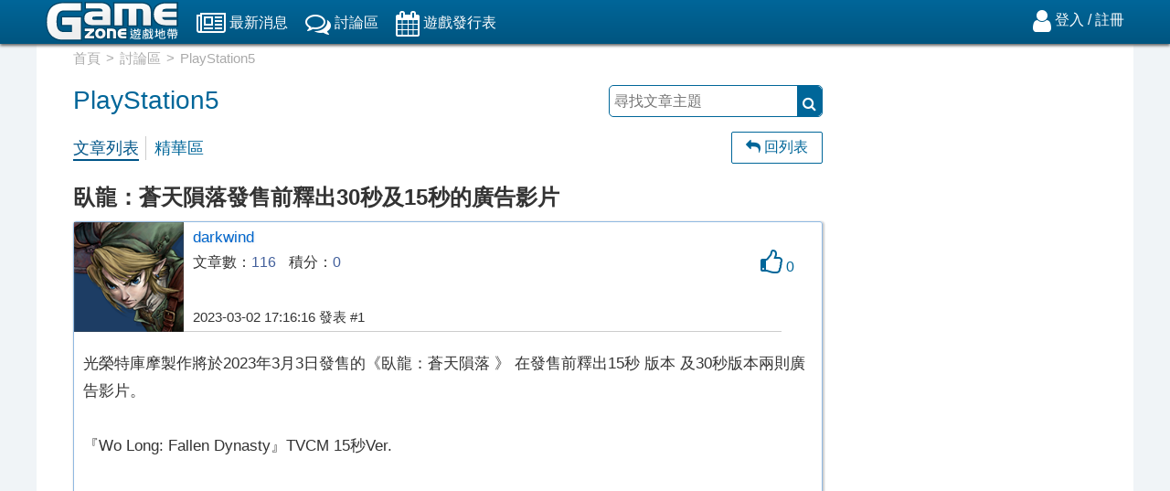

--- FILE ---
content_type: text/html; charset=UTF-8
request_url: https://www.games.idv.tw/viewtopic.php?t=16600
body_size: 3131
content:
<!doctype html>
<html lang="zh-TW">
<head>
<meta charset="utf-8">
<title>臥龍：蒼天隕落發售前釋出30秒及15秒的廣告影片 - 遊戲地帶</title>
<meta name="description" content="光榮特庫摩製作將於2023年3月3日發售的《臥龍：蒼天隕落 》 在發售前釋出15秒 版本 及30秒版本兩則廣告影片。『Wo Long: Fallen Dynasty』TVCM 15秒Ver.『Wo L" />
<meta name="viewport" content="width=device-width, initial-scale=1, maximum-scale=1, user-scalable=no">
<meta http-equiv="X-UA-Compatible" content="IE=edge,chrome=1" />
<meta name="format-detection" content="telephone=no">
<link rel="apple-touch-icon" href="images/apple-touch-icon.png" sizes="180x180">
<link rel="icon" href="images/favicon-32x32.png" sizes="32x32" type="image/png">
<link rel="icon" href="images/favicon-16x16.png" sizes="16x16" type="image/png">
<link rel="icon" href="images/favicon.ico">
<meta property="og:title" content="臥龍：蒼天隕落發售前釋出30秒及15秒的廣告影片 - 遊戲地帶" />
<meta property="og:url" content="https://www.games.idv.tw/viewtopic.php?t=16600" />
<meta property="og:description" content="光榮特庫摩製作將於2023年3月3日發售的《臥龍：蒼天隕落 》 在發售前釋出15秒 版本 及30秒版本兩則廣告影片。『Wo Long: Fallen Dynasty』TVCM 15秒Ver.『Wo L" />
<meta property="og:type" content="article" />
<meta property="og:locale" content="zh_TW" />
<meta property="og:site_name" content="遊戲地帶" />
<meta name="copyright" content="" />
<meta name="Author" content="" />
<link href="css/font-awesome.min.css" rel="stylesheet" type="text/css" />
<link href="css/styles.css" rel="stylesheet" type="text/css" />
<script src="js/plugins.js"></script>
<!-- Global site tag (gtag.js) - Google Analytics -->
<script async src="https://www.googletagmanager.com/gtag/js?id=UA-636464-4"></script>
<script>
  window.dataLayer = window.dataLayer || [];
  function gtag(){dataLayer.push(arguments);}
  gtag('js', new Date());

  gtag('config', 'UA-636464-4');
</script>
<script async src="https://pagead2.googlesyndication.com/pagead/js/adsbygoogle.js?client=ca-pub-5400278072506715" crossorigin="anonymous"></script>
</head>
<body>
<header class="header">
  <div class="container">
    <div class="row">
      <div id="logo"><a href="index.php"><img src="images/logo.svg" alt="GameZone遊戲地帶"></a></div>
      <div id="navigation">
        <ul>
   	      <li><a href="news.php" title="最新消息"><i class="fa fa-newspaper-o"></i> <span>最新消息</span></a></li>
  	  	  <li><a href="newtopics.php" title="討論區"><i class="fa fa-comments-o"></i> <span>討論區</span></a></li>
		  <li><a href="schedule.php" title="遊戲發行表"><i class="fa fa-calendar"></i> <span>遊戲發行表</span></a></li>
  	    </ul>
  	  </div>
      <div id="setting">
        <ul>
      	  <li class="l-plk"><i class="fa fa-user"></i> <a href="login.php">登入</a> / <a href="register.php">註冊</a></li>
      	  <li id="menus"><a href="#"><i class="fa fa-bars"></i></a></li>
        </ul>
      </div>
    </div>
  </div>
</header><section id="main-content">
  <div class="container">
	<div class="row-fluid">
	  <div class="breadcrumb">
        <ul>
          <li><a href="index.php">首頁</a></li>
		  <li><a href="bbs.php">討論區</a></li>
		  <li><a href="forum.php?f=102">PlayStation5</a></li>
        </ul>
      </div>
	  <div class="content">
		  <div class="forum-info">
			<div class="title row">
			  <h2><a href="forum.php?f=102">PlayStation5</a></h2>
		      <div class="search-wrap">
			    <form name="frmSforum" method="get" action="search.php">
			      <input type="hidden" name="f" id="f" value="102">
			      <input type="text" name="q" id="q" placeholder="尋找文章主題">
			      <button><i class="fa fa-search" aria-hidden="true"></i></button>
			    </form>
		      </div>
			</div>
			<div class="forum_menus row">
			  <ul>
				<li class="action"><a href="forum.php?f=102&topage=0">文章列表</a></li>
				<li><a href="tips.php?f=102">精華區</a></li>
			  </ul>
			  <div class="post">
			    <a href="forum.php?f=102&topage=0" class="posting"><i class="fa fa-reply" aria-hidden="true"></i> 回列表</a>
			    			  </div>
			</div>
		  </div>
		  <div class="posts-wrap">
			<h1 class="post-title">臥龍：蒼天隕落發售前釋出30秒及15秒的廣告影片</h1>
						<div class="post-list topic-h">
			  <div class="poster-info">
				<div class="poster-icon"><img src="imgs/icon/8de2994933325899f8b9058b0ea506eb.png"></div>
				<div class="detail">
				  <a href="#" class="poster">darkwind</a>
				  <ul class="ranks">
				    <li>文章數：<span>116</span></li>
				    <li>積分：<span>0</span></li>
				  </ul>
				  <p class="postdate">2023-03-02 17:16:16 發表 #1</p>
				</div>
								<div class="likeranks">
				  <a href="#" class="likep addlike" title="喜歡" data-pid="50789"><i class="fa fa-thumbs-o-up" aria-hidden="true"></i> <span class="numCo1 post_50789">0</span></a>
				  
				</div>
			  </div>
			  <div class="post-text">
			    光榮特庫摩製作將於2023年3月3日發售的《臥龍：蒼天隕落 》 在發售前釋出15秒 版本 及30秒版本兩則廣告影片。<br />
<br />
『Wo Long: Fallen Dynasty』TVCM 15秒Ver.<br />
<div class="video-wrapper"><iframe width="560" height="315" src="https://www.youtube.com/embed/S7UPVEN1gX4?wmode=opaque" data-youtube-id="S7UPVEN1gX4" frameborder="0" allowfullscreen></iframe></div><br />
<br />
『Wo Long: Fallen Dynasty』TVCM 30秒Ver.<br />
<div class="video-wrapper"><iframe width="560" height="315" src="https://www.youtube.com/embed/feonqI1N0a8?wmode=opaque" data-youtube-id="feonqI1N0a8" frameborder="0" allowfullscreen></iframe></div><br />
<br />
PS4 / PS5『臥龍：蒼天隕落』上市宣傳影片<br />
<div class="video-wrapper"><iframe width="560" height="315" src="https://www.youtube.com/embed/GhSiaiGKj_M?wmode=opaque" data-youtube-id="GhSiaiGKj_M" frameborder="0" allowfullscreen></iframe></div>
			    
				<div class="postEdits">※最後編輯：2023-03-03 17:36:41</div>
			  </div>
			  <div class="postTB">
				<div class="row">
				  <ul>
				    <li>&nbsp;</li>     
				  </ul>
				</div>
			  </div>

			</div>		  </div>

		<div id="pages">
		  
<a class="prevs" href="javascript:void(0);"><i class="fa fa-angle-left" aria-hidden="true"></i></a>
<a href="javascript:void(0);" class="page active">1</a>
<a class="nexts" href="javascript:void(0);"><i class="fa fa-angle-right" aria-hidden="true"></i></a>
		</div>
	  </div>
	  <div class="r_content">
				<div class="ad_1">
<!-- 右側廣告 -->
<ins class="adsbygoogle"
     style="display:block"
     data-ad-client="ca-pub-5400278072506715"
     data-ad-slot="3320543504"
     data-ad-format="auto"
     data-full-width-responsive="true"></ins>
<script>
     (adsbygoogle = window.adsbygoogle || []).push({});
</script>
		  		</div>	  </div>
	</div>
  </div>
</section>
<script>
$(function(){
	
	$('.addfav').bind('click', function(){
		return false;
	});

	$('.addlike').bind('click', function(){
		return false;
	});
})
</script>
<footer>
  <div class="container">
	<div class="row-fluid footer">
	  <div class="ft-infos">
		<ul>
			<li class="ft-logo"><img src="images/logo.svg" alt="GameZone遊戲地帶"></li>
			<li class="social">
			  <a href="#" title="RSS"><i class="fa fa-rss-square ico-rss"></i></a>
			</li>
		</ul>
	  </div>
	  <div class="ft-nav">
		<ul class="row">
			<li><a href="finger.php">金手指</a></li>
			<li><a href="desc.php">隱私權聲明</a></li>
			<li><a href="contact.php">聯絡我們</a></li>
		</ul>
		<div class="cr">Copyright © 2024 GameZone All rights reserved.</div>
	  </div>
	  
	</div>
  </div>
</footer>
<!-- Cloudflare Web Analytics --><script defer src='https://static.cloudflareinsights.com/beacon.min.js' data-cf-beacon='{"token": "df16f043a05545c7aee4e57639bd5f06"}'></script><!-- End Cloudflare Web Analytics -->
<script>
$(function() {
	$('.u-pl-lnk').bind('click', function(){
		$('.user-pl').toggle();
		return false;
	});
	$('#menus').bind('click', function(){
		$('#navigation').toggle();
		$('.user-pl').hide();
		return false;
	});
})
</script>
<script type="text/javascript">
$(function(){
  //SCROLLUP
  $.scrollUp({
	scrollName: 'scrollUp',
	scrollText: '',
    topDistance: '300',
    topSpeed: 300,
    animation: 'fade',
    animationInSpeed: 200,
    animationOutSpeed: 200,
    activeOverlay: false,
  });
})
</script>
</body>
</html>


--- FILE ---
content_type: text/html; charset=utf-8
request_url: https://www.google.com/recaptcha/api2/aframe
body_size: 268
content:
<!DOCTYPE HTML><html><head><meta http-equiv="content-type" content="text/html; charset=UTF-8"></head><body><script nonce="EG9j7xCzT2L2zc95q0aldw">/** Anti-fraud and anti-abuse applications only. See google.com/recaptcha */ try{var clients={'sodar':'https://pagead2.googlesyndication.com/pagead/sodar?'};window.addEventListener("message",function(a){try{if(a.source===window.parent){var b=JSON.parse(a.data);var c=clients[b['id']];if(c){var d=document.createElement('img');d.src=c+b['params']+'&rc='+(localStorage.getItem("rc::a")?sessionStorage.getItem("rc::b"):"");window.document.body.appendChild(d);sessionStorage.setItem("rc::e",parseInt(sessionStorage.getItem("rc::e")||0)+1);localStorage.setItem("rc::h",'1768545201112');}}}catch(b){}});window.parent.postMessage("_grecaptcha_ready", "*");}catch(b){}</script></body></html>

--- FILE ---
content_type: image/svg+xml
request_url: https://www.games.idv.tw/images/logo.svg
body_size: 24046
content:
<?xml version="1.0" encoding="UTF-8"?>
<!DOCTYPE svg PUBLIC "-//W3C//DTD SVG 1.1//EN" "http://www.w3.org/Graphics/SVG/1.1/DTD/svg11.dtd">
<svg xmlns="http://www.w3.org/2000/svg" xml:space="preserve" width="103.584mm" height="30.9445mm" version="1.1" style="shape-rendering:geometricPrecision; text-rendering:geometricPrecision; image-rendering:optimizeQuality; fill-rule:evenodd; clip-rule:evenodd"
viewBox="0 0 58152 17372"
 xmlns:xlink="http://www.w3.org/1999/xlink">
 <defs>
  <style type="text/css">
   <![CDATA[
    .str2 {stroke:#004466;stroke-width:1083.27}
    .str1 {stroke:#004466;stroke-width:1083.27}
    .str3 {stroke:#004466;stroke-width:1083.27}
    .str0 {stroke:#004466;stroke-width:1083.27}
    .str4 {stroke:#004466;stroke-width:1083.27}
    .fil2 {fill:none;fill-rule:nonzero}
    .fil4 {fill:#FEFEFE;fill-rule:nonzero}
    .fil0 {fill:#004466;fill-rule:nonzero}
    .fil3 {fill:url(#id0);fill-rule:nonzero}
    .fil1 {fill:url(#id1);fill-rule:nonzero}
   ]]>
  </style>
  <linearGradient id="id0" gradientUnits="objectBoundingBox" x1="30.344%" y1="18.9499%" x2="69.656%" y2="81.0501%">
   <stop offset="0" style="stop-opacity:1; stop-color:#FEFEFE"/>
   <stop offset="1" style="stop-opacity:1; stop-color:#EEEEEF"/>
  </linearGradient>
  <linearGradient id="id1" gradientUnits="objectBoundingBox" xlink:href="#id0" x1="30.6262%" y1="16.911%" x2="69.3738%" y2="83.0896%">
  </linearGradient>
 </defs>
 <g id="logo0020_1">
  <metadata id="Layer"/>
  <g id="_2067015298320">
   <g>
    <path class="fil0" d="M20546 9802l7875 0 0 1126 -7875 0 0 0 0 -1126zm-3031 224l862 -845 10 8 48 37 48 35 50 35 51 33 51 32 53 31 54 30 55 29 57 27 57 27 59 25 60 24 62 24 63 22 64 21 66 20 67 19 69 18 70 16 71 16 74 14 74 13 77 12 77 11 80 10 81 8 83 7 84 6 86 5 88 3 89 2 91 1 0 1126 -113 -1 -112 -2 -111 -4 -110 -6 -109 -8 -107 -9 -107 -11 -105 -13 -105 -14 -104 -16 -102 -18 -101 -20 -100 -22 -99 -23 -98 -26 -96 -27 -96 -29 -94 -31 -93 -33 -92 -34 -90 -37 -89 -38 -87 -41 -87 -42 -84 -44 -83 -46 -82 -48 -80 -50 -79 -51 -77 -53 -75 -55 -73 -57 9 7zm-1192 -2590l1304 0 0 0 1 78 2 76 4 75 6 73 7 71 9 70 10 68 12 67 14 64 14 64 17 61 18 60 19 59 20 56 22 56 23 54 24 52 26 51 27 50 28 48 30 47 31 46 32 44 34 44 35 42 36 42 38 40 39 39 41 39 42 37 44 37 45 35 -862 845 -74 -58 -72 -60 -70 -62 -68 -64 -65 -66 -63 -67 -61 -69 -58 -70 -56 -72 -53 -74 -51 -75 -48 -76 -45 -78 -43 -79 -41 -80 -38 -82 -36 -83 -33 -84 -30 -85 -28 -87 -26 -87 -24 -89 -21 -89 -19 -91 -16 -92 -14 -93 -12 -94 -10 -95 -7 -95 -5 -97 -4 -98 -1 -99 0 0zm1313 -2891l816 878 0 0 -48 35 -46 36 -45 37 -44 39 -42 40 -40 42 -40 43 -38 45 -36 47 -36 48 -34 51 -33 52 -31 54 -30 57 -29 58 -28 60 -26 63 -25 65 -23 67 -21 69 -21 71 -18 74 -17 76 -15 78 -14 80 -12 83 -10 85 -8 87 -7 89 -4 92 -3 94 -1 96 -1304 0 1 -116 4 -114 6 -112 8 -111 10 -109 13 -108 15 -107 18 -104 20 -104 23 -102 25 -100 28 -99 31 -97 33 -96 36 -94 38 -93 42 -91 44 -89 47 -88 50 -86 53 -84 55 -82 59 -80 61 -78 65 -76 67 -75 70 -72 73 -69 75 -67 78 -65 81 -63 84 -60 0 0zm3870 -867l0 1126 0 0 -140 1 -139 2 -135 4 -132 4 -130 7 -126 7 -124 9 -120 10 -118 11 -115 13 -112 14 -109 15 -105 16 -103 18 -100 19 -97 20 -94 21 -91 22 -88 23 -85 24 -81 25 -79 27 -76 27 -73 28 -70 28 -67 30 -64 31 -62 31 -59 32 -55 33 -54 33 -51 34 -816 -878 85 -57 88 -55 91 -53 93 -51 95 -49 98 -46 100 -44 103 -43 104 -40 107 -38 109 -36 111 -34 114 -33 115 -30 118 -29 120 -27 122 -25 124 -23 126 -22 129 -20 131 -18 133 -16 135 -15 138 -14 139 -11 142 -10 145 -9 146 -7 149 -5 151 -4 154 -2 155 -1 0 0zm3477 1126l-3477 0 0 -1126 3477 0 652 563 -652 563zm652 -563l0 563 -652 0 652 -563zm-1500 -554l731 -933 26 16 47 32 46 32 44 35 44 36 41 37 40 38 39 39 37 41 36 42 33 42 32 44 31 44 28 46 27 46 25 47 24 47 21 48 20 49 19 49 17 50 15 50 14 50 12 51 11 51 10 52 8 52 6 52 6 53 4 54 3 54 2 53 1 55 -1304 0 0 -33 -1 -33 -2 -31 -2 -30 -3 -29 -4 -28 -4 -26 -5 -25 -5 -24 -5 -23 -7 -22 -6 -21 -6 -19 -7 -19 -8 -17 -7 -17 -8 -15 -7 -15 -9 -14 -8 -12 -8 -12 -8 -12 -9 -11 -9 -11 -9 -9 -9 -10 -10 -9 -10 -9 -11 -9 -10 -8 -12 -9 -12 -8 25 16zm-1483 -187l0 -1127 0 0 90 1 87 1 86 1 84 2 84 3 82 3 80 4 79 4 77 6 76 5 75 7 74 7 72 8 71 8 70 10 69 10 67 10 66 12 66 12 64 14 62 14 63 15 61 17 60 17 59 19 59 20 57 21 56 22 56 25 55 26 54 27 53 30 -731 933 -9 -6 -12 -6 -15 -7 -17 -7 -20 -8 -22 -8 -25 -9 -27 -8 -31 -9 -32 -9 -35 -8 -37 -9 -40 -8 -41 -8 -45 -8 -47 -7 -48 -7 -51 -7 -53 -6 -56 -6 -57 -6 -59 -5 -62 -5 -63 -4 -66 -4 -67 -3 -70 -3 -71 -2 -73 -2 -75 -1 -78 -1 -79 0 0 0zm-4961 -1127l4961 0 0 1127 -4961 0 -651 -563 651 -564zm0 1127l-651 0 0 -563 651 563zm652 -2937l0 2374 -1303 0 0 -2374 651 -563 652 563zm-1303 0l0 -563 651 0 -651 563zm6685 564l-6034 0 0 -1127 6034 0 0 0 0 1127zm3930 -64l-865 843 -1 -1 -61 -46 -63 -44 -65 -43 -67 -42 -69 -40 -71 -39 -73 -38 -75 -36 -78 -35 -80 -34 -82 -33 -84 -31 -87 -30 -89 -28 -91 -28 -94 -25 -96 -25 -99 -23 -101 -21 -104 -20 -106 -18 -108 -17 -111 -16 -114 -14 -116 -12 -118 -11 -121 -9 -123 -7 -126 -6 -128 -4 -131 -3 -133 0 0 -1127 152 1 151 3 148 5 147 7 145 8 143 11 141 13 140 15 137 16 136 19 134 21 132 23 130 25 128 27 127 30 124 31 123 34 120 36 119 38 117 40 115 43 113 44 111 47 108 50 107 51 104 54 102 56 101 59 97 61 95 63 93 65 91 68 -1 -1zm1417 3211l-1303 0 0 0 -1 -106 -3 -104 -6 -101 -7 -100 -9 -97 -12 -96 -13 -93 -16 -90 -17 -89 -20 -86 -21 -85 -23 -82 -25 -80 -27 -78 -28 -76 -31 -74 -32 -71 -33 -70 -36 -68 -37 -66 -39 -63 -41 -63 -42 -60 -44 -59 -46 -56 -47 -56 -49 -53 -51 -52 -53 -51 -55 -49 -56 -48 -59 -46 865 -843 89 70 86 73 84 75 80 77 78 80 75 82 72 83 69 86 66 88 63 90 60 92 57 94 54 95 51 98 49 99 45 101 42 102 39 104 36 106 34 107 31 109 27 111 25 112 23 113 19 116 17 116 14 118 12 120 9 121 6 123 4 125 1 125 0 0zm-1303 6091l0 -6091 1303 0 0 6091 -651 563 -652 -563zm1303 0l0 563 -651 0 651 -563zm-3437 -3805l0 1468 -1304 0 0 -1468 652 -563 652 563zm-652 -563l652 0 0 563 -652 -563zm-3078 0l3078 0 0 1126 -3078 0 0 0 0 -1126zm-843 1191l-704 -948 -5 3 44 -24 43 -21 42 -18 43 -17 43 -16 42 -14 43 -13 42 -12 43 -11 44 -10 42 -9 44 -8 44 -8 45 -7 46 -7 46 -6 46 -6 48 -5 48 -5 49 -5 50 -4 51 -3 52 -4 53 -2 53 -3 56 -2 56 -2 56 -2 58 -1 59 0 60 -1 61 0 0 1126 -53 1 -52 0 -50 1 -48 1 -48 1 -45 1 -44 2 -43 2 -41 2 -39 3 -38 2 -36 3 -34 4 -33 3 -31 3 -29 4 -28 3 -25 4 -23 4 -21 4 -20 4 -18 4 -15 3 -13 3 -10 3 -8 2 -6 3 -3 1 0 -1 2 0 5 -3 8 -4 -4 2zm24 169l-1304 0 0 0 0 -39 2 -38 1 -39 3 -38 3 -38 4 -37 5 -38 6 -37 7 -38 8 -37 8 -37 10 -37 11 -37 13 -37 13 -37 15 -36 17 -37 17 -36 20 -36 21 -36 23 -35 24 -35 27 -35 28 -34 30 -33 32 -32 34 -31 36 -31 37 -28 39 -28 41 -26 41 -24 704 948 7 -4 8 -5 7 -5 6 -4 6 -6 5 -4 4 -5 4 -4 3 -3 2 -3 2 -2 0 -1 1 -1 -1 1 -1 2 -1 3 -2 5 -2 5 -2 6 -3 8 -2 10 -2 10 -3 12 -2 12 -2 14 -2 15 -2 16 -2 17 -1 19 -1 19 0 21 0 21 0 0zm-53 89l-814 880 -54 -42 -27 -24 -26 -25 -26 -26 -23 -26 -23 -27 -22 -28 -21 -27 -20 -29 -18 -28 -18 -29 -16 -29 -15 -29 -14 -29 -13 -30 -12 -30 -11 -29 -11 -30 -9 -30 -9 -30 -8 -30 -7 -30 -6 -29 -6 -31 -4 -29 -5 -31 -3 -30 -3 -30 -3 -31 -1 -29 -2 -30 -1 -31 0 -31 1304 0 0 15 0 13 1 13 0 13 1 11 1 11 2 11 1 9 1 9 2 7 1 8 2 6 1 6 2 5 1 4 1 4 2 3 0 2 1 1 1 1 0 1 0 0 -1 -1 -1 -1 -1 -2 -1 -2 -2 -2 -3 -3 -2 -2 -2 -3 -4 -4 -3 -2 -54 -42zm66 -11l-198 1113 0 0 -22 -3 -20 -3 -21 -3 -22 -3 -20 -3 -21 -4 -20 -4 -21 -3 -20 -4 -20 -4 -21 -5 -20 -4 -20 -5 -21 -5 -22 -6 -20 -6 -20 -5 -21 -7 -22 -6 -22 -8 -20 -7 -22 -8 -22 -9 -20 -8 -23 -10 -22 -10 -22 -11 -24 -13 -21 -12 -23 -13 -24 -15 -23 -15 814 -880 -10 -7 -9 -6 -8 -4 -7 -4 -7 -4 -6 -3 -5 -2 -5 -2 -2 -1 -3 -1 -2 -1 0 0 -1 0 0 0 1 0 3 1 4 1 2 1 4 0 5 2 7 1 5 1 8 2 8 1 9 2 9 2 9 1 11 2 9 2 12 1 13 2 12 2 0 0zm593 29l0 1127 0 0 -29 0 -27 0 -28 0 -27 -1 -28 0 -26 0 -27 -1 -27 0 -26 -1 -26 -1 -26 -1 -26 -1 -25 -1 -25 -1 -25 -1 -25 -1 -24 -1 -24 -2 -24 -1 -25 -2 -23 -2 -23 -1 -23 -2 -24 -2 -23 -2 -22 -2 -23 -3 -23 -2 -21 -3 -22 -2 -22 -3 -22 -3 198 -1113 12 1 13 2 14 2 14 1 14 2 14 1 16 1 16 2 15 1 16 2 17 1 17 1 17 1 18 1 18 1 19 1 18 1 19 1 20 1 21 1 19 1 21 0 21 1 21 0 21 1 23 0 22 1 23 0 22 0 24 0 24 0 24 0 0 0zm3291 1127l-3291 0 0 -1127 3291 0 652 564 -652 563zm652 -563l0 563 -652 0 652 -563z"/>
   </g>
   <path id="1" class="fil1" d="M28421 10365l-7875 0c-1094,0 -1960,-254 -2600,-761 -650,-495 -971,-1217 -971,-2168 0,-1139 356,-1957 1069,-2452 713,-495 1866,-743 3462,-743l3477 0c0,-474 -161,-812 -482,-1020 -325,-191 -944,-284 -1849,-284l-4961 0 0 -2374 6034 0c1534,0 2701,308 3497,921 800,613 1199,1543 1199,2790l0 6091zm-3438 -2337l0 -1468 -3078 0c-615,0 -1013,52 -1195,154 -185,103 -276,317 -276,643 0,242 63,417 192,529 70,48 192,81 374,105 181,25 412,37 692,37l3291 0z"/>
   <g>
    <path class="fil0" d="M42700 9906l3375 0 0 1127 -3375 0 -652 -563 652 -564zm0 1127l-652 0 0 -563 652 563zm652 -6424l0 5861 -1304 0 0 -5861 0 0 1304 0zm-1375 -785l852 -853 74 65 36 39 34 40 32 42 30 41 28 43 25 42 24 43 22 44 21 44 19 45 18 45 17 46 15 46 15 47 13 48 12 47 11 49 11 49 9 50 9 51 8 51 7 53 7 53 5 53 5 55 4 55 4 57 3 57 2 58 2 59 1 60 0 61 -1304 0 0 -51 -1 -49 -1 -48 -2 -47 -2 -45 -3 -44 -3 -42 -4 -41 -4 -39 -4 -38 -5 -36 -6 -35 -5 -33 -6 -32 -7 -29 -6 -29 -7 -26 -7 -25 -7 -23 -7 -22 -7 -19 -7 -18 -7 -16 -7 -14 -6 -12 -6 -11 -5 -9 -4 -6 -4 -5 -2 -3 -2 -2 0 0 73 64zm-854 -120l-32 -1126 16 0 65 0 65 1 63 1 62 2 62 3 61 3 60 4 59 4 58 5 58 6 57 6 56 7 55 8 55 8 54 10 54 10 53 11 52 12 52 12 51 14 51 15 50 16 50 17 49 18 48 20 49 21 47 22 47 24 46 26 45 27 44 29 44 31 -852 853 0 0 -3 -2 -4 -3 -5 -3 -8 -3 -8 -4 -11 -5 -12 -5 -15 -5 -15 -6 -18 -5 -20 -6 -22 -6 -23 -6 -25 -5 -27 -6 -29 -5 -30 -6 -33 -5 -33 -4 -36 -5 -37 -4 -39 -4 -40 -3 -42 -3 -43 -3 -45 -2 -47 -2 -47 -2 -50 -1 -51 0 -52 -1 16 0zm-1331 -1099l1299 -27 32 1126 -1300 27 -667 -563 636 -563zm-636 563l0 -550 636 -13 -636 563zm0 7302l0 -7302 1303 0 0 7302 -652 563 -651 -563zm1303 0l0 563 -652 0 652 -563zm-4069 -564l3417 0 0 1127 -3417 0 -651 -563 651 -564zm0 1127l-651 0 0 -563 651 563zm652 -7865l0 7302 -1303 0 0 -7302 651 -563 652 563zm-652 -563l652 0 0 563 -652 -563zm-2788 0l2788 0 0 1127 -2788 0 -651 -564 651 -563zm-651 563l0 -563 651 0 -651 563zm0 7302l0 -7302 1303 0 0 7302 -652 563 -651 -563zm1303 0l0 563 -652 0 652 -563zm-4027 -564l3375 0 0 1127 -3375 0 -651 -563 651 -564zm0 1127l-651 0 0 -563 651 563zm652 -10365l0 9802 -1303 0 0 -9802 651 -563 652 563zm-1303 0l0 -563 651 0 -651 563zm11769 563l-11118 0 0 -1126 11118 0 0 0 0 1126zm4005 -128l-855 851 0 0 -57 -41 -59 -40 -61 -39 -64 -38 -66 -37 -69 -36 -72 -35 -74 -34 -77 -32 -80 -32 -83 -30 -85 -30 -88 -28 -91 -26 -94 -26 -97 -24 -99 -23 -102 -22 -106 -20 -108 -19 -111 -17 -114 -16 -116 -15 -120 -13 -122 -11 -126 -10 -127 -9 -131 -7 -134 -6 -136 -3 -140 -3 -141 -1 0 -1126 159 1 156 2 155 5 152 6 150 8 148 10 146 12 144 13 141 16 140 17 137 20 135 21 133 23 131 25 129 27 127 30 125 31 122 33 120 35 118 38 116 40 114 42 111 44 109 46 107 49 105 50 102 54 99 55 98 58 94 60 92 62 89 65 1 0zm1377 3207l-1303 0 0 0 -2 -110 -3 -107 -5 -105 -7 -103 -9 -100 -11 -97 -13 -95 -15 -93 -17 -90 -19 -88 -21 -86 -22 -82 -24 -81 -26 -78 -27 -76 -30 -74 -30 -71 -33 -69 -34 -66 -35 -64 -37 -63 -39 -60 -40 -58 -41 -56 -43 -54 -45 -52 -46 -51 -48 -49 -49 -47 -51 -45 -53 -44 -54 -42 855 -851 87 68 85 71 82 73 79 75 76 78 73 80 70 82 68 85 64 87 61 89 59 91 55 92 52 95 50 97 46 99 44 100 40 102 38 105 35 105 32 108 30 109 26 111 24 113 22 114 18 116 17 118 13 120 11 121 9 123 6 125 4 126 1 129 0 0zm-1303 6160l0 -6160 1303 0 0 6160 -652 563 -651 -563zm1303 0l0 563 -652 0 652 -563z"/>
   </g>
   <path id="1" class="fil1" d="M46075 10470l-3375 0 0 -5861c0,-601 -98,-1006 -297,-1211 -230,-172 -664,-257 -1296,-257l-1300 27 0 7302 -3417 0 0 -7302 -2788 0 0 7302 -3375 0 0 -9802 11118 0c1617,0 2812,287 3577,861 769,576 1153,1500 1153,2781l0 6160z"/>
   <g>
    <path class="fil0" d="M53098 9906l4402 0 0 1127 -4402 0 0 0 0 -1127zm-4655 -283l917 -801 3 3 77 65 80 63 81 60 84 59 86 57 88 55 91 52 93 51 95 49 98 47 101 45 103 44 106 41 109 39 111 37 114 36 117 33 120 32 123 29 125 27 128 25 132 23 134 21 137 19 140 17 143 15 146 12 148 10 152 8 155 6 157 3 161 1 0 1127 -182 -1 -180 -4 -178 -7 -175 -9 -173 -12 -171 -14 -169 -18 -166 -19 -164 -23 -162 -25 -159 -28 -157 -31 -155 -34 -153 -36 -150 -40 -148 -42 -145 -45 -143 -48 -141 -51 -138 -54 -136 -56 -133 -60 -130 -62 -128 -66 -125 -68 -123 -72 -119 -74 -117 -77 -114 -80 -111 -83 -108 -86 -105 -88 3 3zm-1636 -4066l1304 0 0 0 1 141 4 139 6 137 10 134 11 131 15 128 17 126 19 123 22 121 24 118 27 115 29 113 32 110 34 108 36 105 39 102 41 100 43 97 46 95 47 93 50 90 52 87 55 85 56 83 59 81 61 78 63 76 66 74 67 72 70 69 72 68 75 66 -917 801 -102 -91 -100 -93 -96 -96 -93 -99 -89 -101 -86 -103 -83 -107 -80 -108 -75 -112 -73 -113 -69 -116 -65 -118 -63 -120 -58 -123 -56 -125 -52 -127 -49 -129 -45 -131 -42 -134 -39 -135 -36 -137 -32 -140 -30 -142 -26 -143 -23 -146 -20 -148 -16 -150 -14 -151 -10 -154 -8 -156 -4 -158 -2 -160 0 0zm1636 -4042l918 800 2 -2 -75 67 -73 69 -70 71 -68 73 -66 75 -63 77 -61 78 -59 81 -57 84 -55 85 -52 88 -50 89 -48 93 -45 94 -44 97 -40 99 -39 102 -36 104 -34 106 -32 109 -29 112 -27 114 -24 116 -22 119 -20 121 -16 124 -15 127 -11 129 -10 131 -6 134 -4 137 -1 139 -1304 0 2 -158 4 -156 8 -153 10 -152 14 -150 17 -148 19 -146 23 -144 27 -142 29 -141 32 -138 36 -136 39 -134 42 -133 46 -130 48 -128 53 -126 55 -124 59 -122 62 -120 65 -118 69 -115 73 -113 75 -111 79 -109 83 -106 86 -104 89 -102 92 -99 96 -96 99 -94 102 -91 3 -3zm4655 -1410l0 1126 0 0 -159 1 -157 4 -153 6 -151 8 -148 10 -145 12 -142 15 -139 16 -137 19 -134 21 -131 23 -128 25 -125 28 -123 29 -120 31 -116 34 -115 35 -112 38 -109 39 -106 41 -104 44 -101 45 -99 47 -96 49 -94 51 -92 53 -89 55 -87 57 -84 59 -83 61 -80 63 -78 65 -918 -800 105 -88 109 -85 112 -83 115 -80 117 -77 120 -74 123 -71 126 -68 128 -65 131 -63 133 -59 136 -57 138 -54 141 -51 143 -47 145 -45 148 -43 151 -39 152 -36 154 -34 157 -31 159 -28 162 -25 163 -23 166 -20 168 -17 170 -15 172 -11 174 -9 177 -7 179 -4 181 -1 0 0zm4402 1126l-4402 0 0 -1126 4402 0 652 563 -652 563zm0 -1126l652 0 0 563 -652 -563zm-652 2955l0 -2392 1304 0 0 2392 -652 563 -652 -563zm1304 0l0 563 -652 0 652 -563zm-4656 -564l4004 0 0 1127 -4004 0 0 0 0 -1127zm-1493 1311l-815 -879 6 -4 54 -35 55 -32 56 -30 57 -28 58 -26 60 -24 59 -22 61 -21 62 -19 63 -18 64 -17 65 -16 66 -15 67 -14 69 -12 69 -12 71 -11 73 -10 74 -10 75 -8 77 -8 78 -7 80 -6 81 -6 83 -5 84 -4 86 -4 88 -3 89 -2 91 -1 93 -1 94 -1 0 1127 -84 0 -82 1 -79 1 -78 2 -75 3 -73 3 -71 3 -69 5 -66 4 -65 5 -61 6 -60 6 -57 6 -55 7 -52 8 -50 7 -47 8 -45 9 -41 8 -39 9 -37 9 -34 9 -31 9 -28 8 -25 9 -23 8 -19 8 -17 8 -13 6 -11 6 -7 4 -5 3 6 -4zm-879 -6l0 1126 -652 -563 1 -52 1 -53 3 -51 5 -52 5 -51 7 -51 8 -50 9 -51 11 -49 12 -50 14 -49 15 -48 16 -48 19 -48 19 -48 21 -47 23 -46 25 -45 26 -46 27 -43 29 -44 31 -43 33 -41 34 -42 35 -39 37 -39 38 -38 40 -37 41 -36 43 -34 43 -33 45 -32 815 879 -14 10 -12 9 -12 10 -11 10 -11 10 -11 10 -10 11 -10 11 -9 11 -9 12 -9 12 -8 13 -9 13 -8 14 -8 15 -7 15 -7 16 -7 17 -7 18 -7 19 -6 19 -5 21 -6 22 -5 22 -4 24 -4 24 -3 26 -3 26 -2 28 -2 29 -1 29 0 31 -652 -563zm0 1126l-652 0 0 -563 652 563zm6376 0l-6376 0 0 -1126 6376 0 652 563 -652 563zm0 -1126l652 0 0 563 -652 -563zm-652 2973l0 -2410 1304 0 0 2410 -652 563 -652 -563zm1304 0l0 563 -652 0 652 -563zm-7028 -564l6376 0 0 1127 -6376 0 -652 -563 652 -564zm-652 564l0 -564 652 0 -652 564zm1502 569l-903 812 3 3 -39 -33 -38 -34 -37 -35 -35 -36 -34 -37 -32 -38 -32 -39 -30 -39 -28 -40 -27 -41 -26 -41 -24 -42 -23 -43 -21 -43 -21 -44 -18 -44 -18 -44 -16 -45 -15 -46 -13 -45 -13 -47 -11 -46 -10 -47 -9 -47 -7 -48 -7 -47 -6 -48 -4 -49 -4 -48 -2 -49 -1 -50 -1 -49 1304 0 0 30 1 30 1 29 2 28 3 27 3 26 3 25 4 25 4 22 5 23 5 21 6 21 6 20 6 18 6 18 7 18 7 16 7 15 7 15 8 13 8 14 7 13 8 11 8 12 9 11 8 10 9 10 8 10 9 9 10 9 9 9 10 8 4 3zm1505 172l0 1126 0 0 -102 0 -99 -1 -97 -2 -95 -2 -94 -3 -91 -4 -89 -4 -88 -6 -86 -6 -83 -6 -83 -8 -80 -8 -79 -9 -77 -10 -76 -11 -73 -12 -73 -13 -71 -13 -69 -15 -69 -16 -67 -18 -65 -18 -65 -21 -64 -21 -63 -24 -61 -26 -61 -27 -60 -31 -59 -33 -59 -36 -56 -39 -54 -43 903 -812 -3 -2 0 0 3 2 7 3 10 6 14 6 18 7 21 8 24 9 28 8 32 9 35 9 38 9 42 9 44 9 48 8 51 8 54 8 56 7 60 7 62 7 64 6 69 5 70 5 73 4 76 4 78 3 81 3 84 2 86 2 89 0 91 1 0 0zm4021 1126l-4021 0 0 -1126 4021 0 652 563 -652 563zm0 -1126l652 0 0 563 -652 -563zm-652 2955l0 -2392 1304 0 0 2392 -652 563 -652 -563zm1304 0l0 563 -652 0 652 -563z"/>
   </g>
   <path id="1" class="fil1" d="M57500 10470l-4402 0c-1841,0 -3239,-417 -4196,-1247 -961,-822 -1443,-2045 -1443,-3666 0,-1595 482,-2808 1443,-3642 968,-830 2369,-1247 4196,-1247l4402 0 0 2392 -4004 0c-961,0 -1597,102 -1901,308 -314,217 -471,549 -471,996l6376 0 0 2410 -6376 0c0,431 133,758 398,975 266,220 919,329 1957,329l4021 0 0 2392z"/>
   <g>
    <polygon class="fil2 str0" points="21231,16292 17163,16292 17163,15252 19445,13030 17163,13030 17163,11935 21231,11935 21231,12967 18938,15205 21231,15205 "/>
   </g>
   <polygon id="1" class="fil3" points="21231,16292 17163,16292 17163,15252 19445,13030 17163,13030 17163,11935 21231,11935 21231,12967 18938,15205 21231,15205 "/>
   <g>
    <path class="fil2 str1" d="M26286 14107c0,681 -206,1226 -621,1636 -412,409 -965,613 -1659,613 -698,0 -1252,-204 -1665,-613 -414,-402 -621,-946 -621,-1636 0,-676 207,-1220 621,-1631 407,-410 962,-614 1665,-614 694,0 1247,202 1659,606 415,406 621,953 621,1639zm-1337 0c0,-363 -88,-647 -267,-851 -159,-204 -388,-306 -684,-306 -294,0 -522,102 -685,306 -165,188 -248,472 -248,851 0,194 20,358 59,491 36,141 99,266 189,373 168,199 396,298 685,298 296,0 525,-99 684,-298 179,-204 267,-493 267,-864z"/>
   </g>
   <path id="1" class="fil3" d="M26286 14107c0,681 -206,1226 -621,1636 -412,409 -965,613 -1659,613 -698,0 -1252,-204 -1665,-613 -414,-402 -621,-946 -621,-1636 0,-676 207,-1220 621,-1631 407,-410 962,-614 1665,-614 694,0 1247,202 1659,606 415,406 621,953 621,1639zm-1337 0c0,-363 -88,-647 -267,-851 -159,-204 -388,-306 -684,-306 -294,0 -522,102 -685,306 -165,188 -248,472 -248,851 0,194 20,358 59,491 36,141 99,266 189,373 168,199 396,298 685,298 296,0 525,-99 684,-298 179,-204 267,-493 267,-864z"/>
   <g>
    <path class="fil2 str2" d="M30878 16292l-1289 0 0 -2614c0,-277 -39,-453 -118,-530 -86,-68 -254,-102 -499,-102l-776 0 0 3246 -1289 0 0 -4357 2143 0c655,0 1122,127 1401,382 279,257 419,667 419,1237l8 2738z"/>
   </g>
   <path id="1" class="fil3" d="M30878 16292l-1289 0 0 -2614c0,-277 -39,-453 -118,-530 -86,-68 -254,-102 -499,-102l-776 0 0 3246 -1289 0 0 -4357 2143 0c655,0 1122,127 1401,382 279,257 419,667 419,1237l8 2738z"/>
   <g>
    <path class="fil2 str3" d="M35420 16292l-1691 0c-708,0 -1244,-185 -1612,-555 -369,-365 -555,-908 -555,-1629 0,-709 186,-1248 555,-1619 372,-369 910,-554 1612,-554l1691 0 0 1063 -1538 0c-369,0 -614,46 -730,137 -121,96 -182,244 -182,443l2450 0 0 1071 -2450 0c0,192 51,337 153,433 102,98 353,147 752,147l1545 0 0 1063z"/>
   </g>
   <path id="1" class="fil3" d="M35420 16292l-1691 0c-708,0 -1244,-185 -1612,-555 -369,-365 -555,-908 -555,-1629 0,-709 186,-1248 555,-1619 372,-369 910,-554 1612,-554l1691 0 0 1063 -1538 0c-369,0 -614,46 -730,137 -121,96 -182,244 -182,443l2450 0 0 1071 -2450 0c0,192 51,337 153,433 102,98 353,147 752,147l1545 0 0 1063z"/>
   <g>
    <path class="fil2 str4" d="M15454 16831l-7322 0c-655,0 -1232,-30 -1734,-90 -525,-56 -971,-137 -1343,-245 -703,-231 -1384,-603 -2039,-1105 -830,-700 -1447,-1574 -1853,-2627 -413,-1060 -621,-2318 -621,-3776 0,-2854 625,-4971 1875,-6351 1235,-1373 3140,-2058 5711,-2058l7326 0 0 3259 -7326 0c-1153,0 -2009,384 -2560,1150 -554,766 -830,2050 -830,3851 0,1637 268,2813 804,3538 532,722 1395,1083 2590,1083l3415 0 0 -3170 -4375 0 0 -3326 8282 0 0 9867z"/>
   </g>
   <path id="1" class="fil3" d="M15454 16831l-7322 0c-655,0 -1232,-30 -1734,-90 -525,-56 -971,-137 -1343,-245 -703,-231 -1384,-603 -2039,-1105 -830,-700 -1447,-1574 -1853,-2627 -413,-1060 -621,-2318 -621,-3776 0,-2854 625,-4971 1875,-6351 1235,-1373 3140,-2058 5711,-2058l7326 0 0 3259 -7326 0c-1153,0 -2009,384 -2560,1150 -554,766 -830,2050 -830,3851 0,1637 268,2813 804,3538 532,722 1395,1083 2590,1083l3415 0 0 -3170 -4375 0 0 -3326 8282 0 0 9867z"/>
  </g>
  <path class="fil4" d="M38719 13663c0,556 -56,1323 -520,1859 93,56 227,190 294,273 499,-546 602,-1324 618,-1962l407 0c-31,1107 -62,1509 -129,1601 -36,57 -72,67 -129,62 -62,0 -185,0 -329,-15 61,108 92,273 103,391 170,5 329,5 432,-15 129,-11 201,-57 283,-160 108,-155 144,-649 175,-2075 0,-57 6,-180 6,-180l-819 0 0 -469 808 0c-26,41 -56,77 -82,113 93,57 262,191 335,258l36 -52 0 289 823 0c-102,113 -226,221 -334,303l0 387 -644 0 0 381 644 0 0 746c0,52 -16,67 -77,67 -52,5 -248,5 -448,0 56,108 123,278 139,397 283,0 489,-11 623,-78 139,-61 170,-180 170,-381l0 -751 643 0 0 -381 -643 0 0 -278c211,-176 427,-397 597,-603l-258 -196 -82 21 -1102 0c77,-118 144,-247 216,-391l1252 0 0 -397 -1082 0c57,-149 108,-304 150,-453l-412 -108c-83,355 -227,710 -392,994l0 -284 -515 0c-56,-180 -154,-432 -242,-633l-427 88c67,164 139,376 191,545l-737 0 0 397 458 0 0 690zm-746 -901c-62,-222 -170,-567 -258,-829l-376 103c78,273 191,638 248,860l386 -134zm82 1478l-72 15 -242 0c108,-355 237,-777 340,-1143l-989 0 0 433 469 0c-113,401 -242,818 -355,1122l571 0c-67,350 -170,716 -288,994 -155,98 -330,299 -500,561l314 427c103,-298 253,-638 345,-638 114,0 304,175 515,294 387,226 840,278 1519,278 618,0 1581,-36 1983,-62 5,-124 77,-350 129,-474 -572,72 -1437,119 -2096,119 -613,0 -1097,-31 -1452,-253 -165,-103 -278,-185 -376,-242 159,-386 288,-901 376,-1359l-191 -72z"/>
  <path id="1" class="fil4" d="M47123 12808c-124,-211 -360,-566 -541,-824l-355 170c185,268 412,644 515,860l381 -206zm-4042 252l654 0 0 297 -582 56 36 271 546 -52 0 41c0,299 62,443 391,443l572 0c123,0 267,-5 334,-26 -10,-92 -20,-180 -25,-278 -72,21 -242,26 -330,26l-438 0c-103,0 -118,-41 -118,-160l0 -82 530 -51 -36 -266 -494 47 0 -266 731 0c-31,153 -67,308 -98,412l351 73c72,-193 149,-500 200,-768l-283 -51 -62 10 -865 0 0 -232 1071 0 0 -324 -1071 0 0 -288 -443 0 0 844 -968 0 0 1411c0,644 -25,1529 -314,2158 93,46 263,175 330,252 324,-675 381,-1710 381,-2410l0 -1087zm2147 1200l-2008 0 0 314 2008 0 0 -314zm-1524 747l989 0 0 304 -989 0 0 -304zm1370 556l0 -808 -1736 0 0 808 1736 0zm1668 -1746c-113,392 -283,793 -500,1149 -56,-350 -102,-783 -139,-1262l1072 -139 -57 -422 -1040 139c-21,-427 -36,-891 -41,-1365l-443 0c10,505 31,979 51,1422l-412 56 57 417 386 -51c41,669 113,1251 221,1704 -211,268 -453,495 -710,659l0 -118 -479 41c67,-124 144,-263 216,-396l-401 -67c-47,139 -129,334 -206,499l-309 26c-41,-149 -103,-350 -165,-500l-335 62c52,139 108,325 144,464 -221,20 -422,36 -597,46l52 355c556,-46 1333,-113 2080,-185l0 -160c103,77 221,196 288,289 201,-139 392,-309 567,-515 149,406 355,633 623,643 190,5 401,-195 510,-1019 -78,-47 -258,-165 -335,-263 -31,469 -93,726 -170,726 -119,-10 -222,-185 -304,-499 314,-464 572,-1010 731,-1550l-355 -186z"/>
  <path id="2" class="fil4" d="M48920 14852l0 -1297 520 0 0 -453 -520 0 0 -1143 -448 0 0 1143 -587 0 0 453 587 0 0 1483c-263,108 -499,201 -685,268l191 478c448,-200 1024,-468 1565,-726l-113 -422 -510 216zm1725 1231c-329,0 -386,-57 -386,-345l0 -1689 577 -247 0 1658 448 0 0 -1849 545 -236c-25,628 -82,1344 -159,1786l391 109c129,-587 206,-1530 247,-2246l21 -77 -355 -118 -690 293 0 -1225 -448 0 0 1416 -577 242 0 -1174 -453 0 0 1364 -536 227 180 427 356 -154 0 1488c0,618 180,777 813,777l1185 0c556,0 700,-231 767,-942 -129,-26 -314,-103 -422,-175 -42,561 -93,690 -376,690l-1128 0z"/>
  <path id="3" class="fil4" d="M55835 12860l0 453 -535 0 0 -453 535 0zm-952 0l0 818 1390 0 0 -818 392 0 0 298c0,402 82,567 489,567l406 0c114,0 232,-5 299,-26 -15,-103 -26,-263 -36,-371 -67,16 -190,26 -268,26l-365 0c-88,0 -98,-46 -98,-185l0 -309 741 0 0 -376 -741 0 0 -536 -427 0 0 536 -392 0 0 -525 -438 0 0 525 -535 0 0 -525 -417 0 0 525 -381 0 0 -525 -433 0 0 525 -762 0 0 376 742 0c-57,252 -222,520 -711,679 98,83 222,227 278,325 603,-253 814,-634 870,-1004l397 0zm2405 1900l-1509 0 0 -371 -474 0 0 371 -1411 0 0 1560 464 0 0 -1179 947 0 0 1472 474 0 0 -1472 1035 0 0 705c0,62 -21,77 -98,83 -67,0 -340,0 -602,-11 61,114 128,294 149,412 381,0 633,0 803,-67 170,-61 222,-190 222,-406l0 -1097zm-3893 180l443 0 0 -644 3470 0 0 644 464 0 0 -1035 -4377 0 0 1035z"/>
 </g>
</svg>
